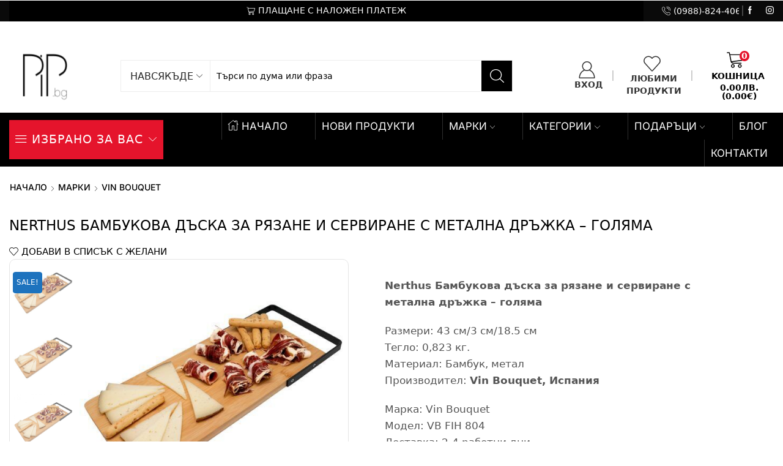

--- FILE ---
content_type: application/javascript
request_url: https://css.pip.bg/wp-content/themes/xstore/js/modules/all-departments-menu.min.js?ver=0.0.1
body_size: -180
content:
!function(r){etTheme.autoinit.secondaryMenu=etTheme.secondaryMenu=function(){var e=!1,n=!1,o=null,s=(r(document).on("click",".et-secondary-visibility-on_click .secondary-title",function(){s()}).on("mouseover",".et-secondary-visibility-on_hover.et-secondary-darkerning-on .secondary-menu-wrapper",function(){t()}).on("mouseleave",".et-secondary-visibility-on_hover.et-secondary-darkerning-on .secondary-menu-wrapper",function(){i()}).on("click touchstart",function(e){r(e.target).closest(".secondary-menu-wrapper").length||r(e.target).closest(".show-more").length||i()}).on("click",".secondary-menu-wrapper",function(){0<r(this).parents(".sticky-on").length&&r("html, body").animate({scrollTop:0})}).on("click",".secondary-menu-wrapper .show-more",function(){n?(o&&o.addClass("hidden").removeClass("is-shown"),r(this).removeClass("expanded")):(o=r(this).prevAll("li.hidden"),o.length,r(this).prevAll("li.hidden").removeClass("hidden"),r(this).attr("data-reverse")?(o.addClass("is-shown"),r(this).addClass("expanded")):r(this).remove()),n=!n}).on("click",".secondary-menu-wrapper .show-less",function(){r(this).prevAll("li.hidden").removeClass("hidden"),r(this).remove()}),function(){(e?i:t)()}),t=function(){r("body").addClass("et-secondary-shown"),e=!0},i=function(){r("body").removeClass("et-secondary-shown"),e=!1}}}(jQuery);